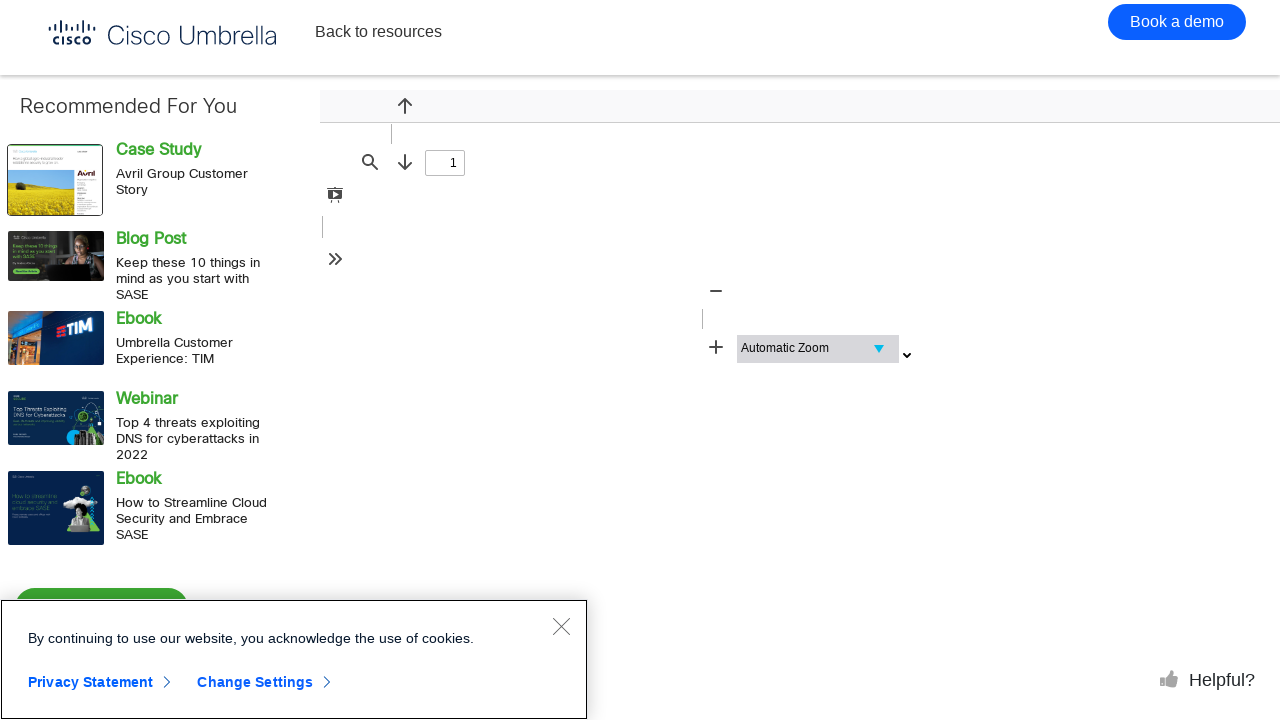

--- FILE ---
content_type: text/css
request_url: https://umbrella.cisco.com/wp-content/themes/umbrella/gutenberg.min.css?ver=2.2.0
body_size: 1266
content:
.site-container p.has-drop-cap:not(:focus)::first-letter{margin:.02em .08em 0 -.08em}.site-container p.has-larger-font-size.has-drop-cap:not(:focus)::first-letter,.site-container p.has-small-font-size.has-drop-cap:not(:focus)::first-letter{margin-right:.01em}.alignfull:not(.has-background) .wp-block-group__inner-container>p:not(.has-background-color){padding-left:30px;padding-right:30px}h1.light,h2.light,h3.light,h4.light,h5.light,h6.light{color:#f5f5f5}.site-container p.has-background{padding:25px 30px}.site-container p.has-background.box-shadow{box-shadow:0 0 20px rgba(0,0,0,.1)}.site-container p.has-background a,.site-container p.has-text-color a{color:inherit}.site-container p.has-background a:focus,.site-container p.has-background a:hover,.site-container p.has-text-color a:focus,.site-container p.has-text-color a:hover{color:inherit;text-decoration:none}.site-container p.has-background.light-text a{color:#fff;text-decoration:underline}.site-container p.has-background.light-text a:focus,.site-container p.has-background.light-text a:hover{text-decoration:none}.wp-block-button.alignleft,.wp-block-cover.alignleft,.wp-block-image .alignleft{margin-right:2em}.wp-block-button.alignright,.wp-block-cover.alignright,.wp-block-image .alignright{margin-left:2em}.wp-block-embed.alignfull,.wp-block-embed.alignwide,.wp-block-image.alignfull,.wp-block-image.alignwide{margin-bottom:30px}.full-width-content .entry-content>.alignfull{margin-left:calc(-100vw / 2 + 100% / 2);margin-right:calc(-100vw / 2 + 100% / 2);max-width:100vw}.full-width-content .entry-content>.wp-block-cover.alignfull{width:100vw}@media only screen and (min-width:761px){.full-width-content .entry-content>.alignwide{margin-left:-30px;margin-right:-30px;max-width:calc(100% + 60px);width:auto}}@media only screen and (min-width:1041px){.full-width-content .entry-content>.alignwide{margin-left:-40px;margin-right:-40px;max-width:calc(100% + 80px)}}@media only screen and (min-width:1370px){.full-width-content .entry-content>.alignwide{margin-left:-115px;margin-right:-115px;max-width:calc(100% + 230px)}}@media only screen and (min-width:1370px){.single-post.full-width-content .entry-content>.alignwide{margin-left:-115px;margin-right:-40px;max-width:calc(100% + 155px)}}.content-sidebar .site-container .alignfull,.sidebar-content .site-container .alignfull{margin:0 0 2em;width:100%}@media only screen and (max-width:600px){.wp-block-button.home-contact{float:left;margin-left:0}}@media only screen and (max-width:760px){.site-container .wp-block-columns{flex-basis:100%;margin-left:0;margin-right:0}}.site-container .wp-block-columns.alignfull{padding:0 30px}.site-container .wp-block-cover .wp-block-cover-text{font-size:2.5rem}@media only screen and (min-width:761px){.site-container .wp-block-cover .wp-block-cover-text{font-size:4rem}}.ab-block-cta .ab-button{font-family:CiscoSans,sans-serif;font-weight:500}.site-container .wp-block-button .wp-block-button__link{border-radius:0;border-width:0;cursor:pointer;font-family:CiscoSans,sans-serif;font-size:1.125rem;font-weight:500;padding:15px 30px;text-align:center;text-decoration:none;white-space:normal;width:auto}.site-container .wp-block-button.is-style-outline .wp-block-button__link{background-color:transparent;color:#333;padding:13px 28px}.site-container .wp-block-button .wp-block-button__link:focus,.site-container .wp-block-button .wp-block-button__link:hover,.site-container .wp-block-button.is-style-outline .wp-block-button__link:focus,.site-container .wp-block-button.is-style-outline .wp-block-button__link:hover{background-color:#0093da;border-color:#0093da;color:#fff}.site-container .wp-block-pullquote,.site-container .wp-block-quote{border-left:3px solid #008a0b;margin:30px;padding-left:30px}.wp-block-pullquote.alignleft{margin:0 2em 1.5em 0}.wp-block-pullquote.alignright{margin:0 0 1.5em 2em}.site-container .wp-block-pullquote p,.site-container .wp-block-quote p{font-family:CiscoSans,sans-serif;font-size:1.3125rem;line-height:1.8;margin-bottom:42px}.site-container .wp-block-pullquote p,.site-container .wp-block-quote.is-style-large p{font-size:2rem}.site-container .wp-block-pullquote.is-style-solid-color p{color:#fff;margin-bottom:42px;text-align:center}.site-container .wp-block-pullquote.is-style-solid-color{background-color:#333}.wp-block-pullquote.is-style-solid-color.alignleft blockquote,.wp-block-pullquote.is-style-solid-color.alignright blockquote{max-width:80%}.site-container .wp-block-pullquote:not(.is-style-solid-color)[style*=border-color]{border:2px solid;border-left:none;border-right:none}.site-container .wp-block-pullquote cite,.site-container .wp-block-quote cite{color:#666;display:block;font-family:CiscoSans,sans-serif;font-size:1rem;margin-top:-25px;text-align:inherit;text-transform:none}.site-container .wp-block-pullquote cite{text-align:center}.site-container .wp-block-pullquote.is-style-solid-color cite{color:#fff;font-style:italic}.site-container .wp-block-pullquote .has-text-color cite,.site-container .wp-block-pullquote .has-text-color p{color:currentColor}.blocks-gallery-caption{width:100%}.blocks-gallery-item figcaption{margin-bottom:0}.site-container .wp-block-categories{margin-left:0;padding-left:0}.site-container .wp-block-categories li{list-style-type:none}.site-container .wp-block-categories.aligncenter{text-align:center}.site-container .wp-block-categories.alignfull{padding:0 30px}.site-container .wp-block-categories .children{padding-left:30px}.site-container .wp-block-latest-posts{margin-left:0;padding-left:0}.site-container .wp-block-latest-posts li{list-style-type:none}.site-container .wp-block-latest-posts.aligncenter{text-align:center}.site-container .wp-block-latest-posts.alignfull{padding:0 30px}.ab-block-post-grid h2 a{text-decoration:none}@media only screen and (min-width:510px){.ab-block-container.alignfull::before{content:" ";display:table}}@media only screen and (min-width:510px){.ab-block-container.alignfull:after{clear:both;content:" ";display:table}}.wp-block-preformatted,.wp-block-verse{font-size:1rem}.wp-block-preformatted{white-space:pre-wrap}hr.wp-block-separator{border:none;border-bottom:1px solid currentColor;color:#eee;margin:1.65em auto}.wp-block-separator:not(.is-style-wide):not(.is-style-dots){max-width:100px}.wp-block-separator.is-style-dots{color:#333}.wp-block-audio audio{display:inline-block;width:100%}.site-container .blocks-gallery-grid,.site-container .wp-block-gallery{padding-left:0}.wp-block-table.is-style-stripes{border-bottom-width:0}.full-width-content .site-container .wp-block-table.alignfull{margin:0;width:100%}@media only screen and (min-width:960px){.full-width-content .site-container>.wp-block-table.alignwide{width:calc(100% + 360px)}.full-width-content .site-container>.wp-block-table.alignfull{margin-left:calc(-100vw / 2 + 100% / 2);margin-right:calc(-100vw / 2 + 100% / 2);width:100vw}}@media only screen and (max-width:599px){.wp-block-media-text.is-stacked-on-mobile figure{margin-bottom:20px}}.drop-shadow{box-shadow:3px 3px 11px 0 rgba(0,0,0,.4)}@media only screen and (min-width:960px){.alignfull .alignwide,.alignwide .alignwide{margin:0 auto;max-width:1062px}}@media only screen and (max-width:781px){.site-container .wp-block-column{flex-basis:100%;margin-left:0;margin-right:0}}

--- FILE ---
content_type: application/javascript; charset=utf-8
request_url: https://cdn.skypack.dev/-/twind@v0.16.17-je93RqjPGfVdZEy8P06H/dist=es2019,mode=imports/optimized/twind/observe.js
body_size: 359
content:
import {tw} from "../twind.js";
export {apply, autoprefix, create, cssomSheet, directive, expandGroups, hash, mode, noprefix, setup, silent, strict, theme, tw, voidSheet, warn} from "../twind.js";
import "/-/style-vendorizer@v2.1.1-tUzSdjk5lqm41ZQmAIJ1/dist=es2019,mode=imports/optimized/style-vendorizer.js";
var ensureMaxSize = (map, max) => {
  if (map.size > max) {
    map.delete(map.keys().next().value);
  }
};
var caches = new WeakMap();
var getCache = (tw3) => {
  let rulesToClassCache = caches.get(tw3);
  if (!rulesToClassCache) {
    rulesToClassCache = new Map();
    caches.set(tw3, rulesToClassCache);
  }
  return rulesToClassCache;
};
var uniq = (value, index, values) => values.indexOf(value) == index;
var createObserver = ({tw: tw$1 = tw} = {}) => {
  if (typeof MutationObserver == "function") {
    const rulesToClassCache = getCache(tw$1);
    const handleMutation = ({target, addedNodes}) => {
      var _a;
      const rules = (_a = target.getAttribute) == null ? void 0 : _a.call(target, "class");
      if (rules) {
        let className = rulesToClassCache.get(rules);
        if (!className) {
          className = tw$1(rules).split(/ +/g).filter(uniq).join(" ");
          rulesToClassCache.set(rules, className);
          rulesToClassCache.set(className, className);
          ensureMaxSize(rulesToClassCache, 3e4);
        }
        if (rules !== className) {
          target.setAttribute("class", className);
        }
      }
      for (let index = addedNodes.length; index--; ) {
        const node = addedNodes[index];
        handleMutations([
          {
            target: node,
            addedNodes: node.children || []
          }
        ]);
      }
    };
    const handleMutations = (mutations) => {
      mutations.forEach(handleMutation);
      mutations = observer.takeRecords();
      if (mutations)
        mutations.forEach(handleMutation);
    };
    const observer = new MutationObserver(handleMutations);
    return {
      observe(target) {
        handleMutations([{target, addedNodes: [target]}]);
        observer.observe(target, {
          attributes: true,
          attributeFilter: ["class"],
          subtree: true,
          childList: true
        });
        return this;
      },
      disconnect() {
        observer.disconnect();
        return this;
      }
    };
  }
  return {
    observe() {
      return this;
    },
    disconnect() {
      return this;
    }
  };
};
function observe(target, config = typeof this == "function" ? void 0 : this) {
  return createObserver(config).observe(target);
}
export {createObserver, observe};
export default null;


--- FILE ---
content_type: image/svg+xml
request_url: https://umbrella.cisco.com/wp-content/themes/umbrella/images/umbrella-logo.svg
body_size: 1049
content:
<svg xmlns="http://www.w3.org/2000/svg" viewBox="0 0 213.2 24.7"><path d="M30.9 18.1c-.1 0-.7-.4-1.6-.4-1.2 0-2.1.9-2.1 2s.8 2 2.1 2c.9 0 1.5-.4 1.6-.4v2c-.2.1-.9.3-1.7.3-2.1 0-4-1.5-4-3.9 0-2.2 1.7-3.9 4-3.9.9 0 1.5.2 1.7.3v2zm-19.7 0c-.1 0-.7-.4-1.6-.4-1.2 0-2.1.9-2.1 2s.8 2 2.1 2c.9 0 1.5-.4 1.6-.4v2c-.2.1-.9.3-1.7.3-2.1 0-4-1.5-4-3.9 0-2.2 1.7-3.9 4-3.9.9 0 1.5.2 1.7.3v2zm29.7 1.6c0 2.1-1.7 3.9-4 3.9s-4-1.7-4-3.9c0-2.1 1.7-3.9 4-3.9 2.3.1 4 1.8 4 3.9m-4-1.9c-1.1 0-2 .9-2 2s.8 2 2 2c1.1 0 2-.9 2-2s-.9-2-2-2m-14-.1s-.8-.2-1.5-.2c-.8 0-1.2.3-1.2.6 0 .5.6.6.9.7l.5.2c1.2.4 1.8 1.2 1.8 2.1 0 1.9-1.7 2.5-3.1 2.5-1 0-1.9-.2-2-.2v-1.7c.2 0 1 .3 1.8.3.9 0 1.4-.3 1.4-.7 0-.4-.4-.6-.8-.7-.1 0-.3-.1-.4-.1-1.1-.3-1.9-1-1.9-2.2 0-1.4 1-2.3 2.8-2.3.9 0 1.8.2 1.8.2l-.1 1.5zM3.5 7.9c0-.5-.5-.9-1-.9s-.9.4-.9.9v2c0 .5.4.9.9.9s.9-.4.9-.9l.1-2zm5.1-2.6c0-.5-.4-.9-.9-.9s-.9.4-.9.9v4.6c0 .5.4.9.9.9s.9-.4.9-.9V5.3zm5.2-3.5c0-.5-.4-.9-.9-.9s-.9.4-.9.9v10c0 .5.4.9.9.9s.9-.4.9-.9v-10zm5.1 3.5c0-.5-.4-.9-.9-.9s-.9.4-.9.9v4.6c0 .5.4.9.9.9s.9-.4.9-.9V5.3zm5.2 2.6c0-.5-.4-.9-.9-.9s-.9.4-.9.9v2c0 .5.4.9.9.9s.9-.4.9-.9v-2zm5.2-2.6c0-.5-.4-.9-.9-.9s-.9.4-.9.9v4.6c0 .5.4.9.9.9s.9-.4.9-.9V5.3zm5.1-3.5c0-.5-.4-.9-.9-.9s-.9.4-.9.9v10c0 .5.4.9.9.9s.9-.4.9-.9v-10zm5.2 3.5c0-.5-.4-.9-.9-.9s-.9.4-.9.9v4.6c0 .5.4.9.9.9s.9-.4.9-.9V5.3zm5.1 2.6c0-.5-.4-.9-.9-.9s-.9.4-.9.9v2c0 .5.4.9.9.9s.9-.4.9-.9v-2zM13.8 16h1.9v7.5h-1.9zM70 17.6h1.3c-.4 3.3-3 6-7 6-4.6 0-7.7-3.4-7.7-8.8 0-5.9 3.4-9.1 7.7-9.1 3.7 0 6.5 2.1 7 5.5H70C69.4 8.5 67.3 7 64.3 7 60.7 7 58 9.8 58 14.9c0 4.8 2.7 7.6 6.4 7.6 3 0 5.2-1.8 5.6-4.9zM73.9 8V6.2h1.5V8h-1.5zm.2 15.3V11h1.3v12.4h-1.3v-.1zm8.2-6c-2.5-.4-4-1.5-4-3.4s1.5-3.3 4.5-3.3c2.6 0 4.5 1.3 4.8 3.4h-1.3c-.2-1.4-1.6-2.4-3.5-2.4-2.2 0-3.1 1-3.1 2.1 0 1.4.8 2 3.4 2.5 3.2.6 4.6 1.6 4.6 3.7 0 2-1.8 3.7-4.9 3.7-2.9 0-4.7-1.5-5-3.6h1.3c.2 1.6 1.5 2.6 3.7 2.6 2.3 0 3.5-1.2 3.5-2.6 0-1.5-1.2-2.2-4-2.7zm18 2.4c-.4 2.3-2.4 4-5.1 4-3.1 0-5.5-2.2-5.5-6.4 0-4.4 2.4-6.6 5.5-6.6 2.6 0 4.6 1.5 5 3.8h-1.4c-.3-1.6-1.7-2.7-3.6-2.7-2.4 0-4.2 1.8-4.2 5.6 0 3.6 1.9 5.3 4.2 5.3 1.9 0 3.4-1.2 3.7-2.9h1.4v-.1zm7.7-9.1c3.3 0 5.7 2.2 5.7 6.5s-2.4 6.5-5.7 6.5c-3.2 0-5.7-2.3-5.7-6.5 0-4.3 2.4-6.5 5.7-6.5zm0 12c2.5 0 4.4-1.9 4.4-5.5 0-3.7-1.8-5.5-4.4-5.5-2.5 0-4.4 1.9-4.4 5.5s1.9 5.5 4.4 5.5zm15.4-4.9V6.2h1.3v11.6c0 2.8 2.2 4.8 5.2 4.8s5.2-2 5.2-4.8V6.2h1.3v11.5c0 3.4-2.5 6-6.5 6-4.1 0-6.5-2.7-6.5-6zm16.4 5.6V11h1.1l.1 1.9c.8-1.6 2.4-2.3 3.8-2.3 1.9 0 3.2.9 3.7 2.4.8-1.7 2.5-2.4 4-2.4 2.5 0 4 1.5 4 4.2v8.5h-1.3v-8.4c0-2.2-1.1-3.2-3-3.2-2 0-3.5 1.8-3.5 4v7.7h-1.3V15c0-2.2-1-3.2-2.9-3.2-2 0-3.5 1.7-3.5 3.9v7.7h-1.2v-.1zm19.9 0V6.2h1.3v7.1c.8-1.5 2.3-2.7 4.4-2.7 3.1 0 5.2 2.1 5.2 6.4 0 4.4-2.3 6.7-5.3 6.7-2 0-3.5-1.1-4.3-2.6l-.2 2.3h-1.1v-.1zm5.4-11.6c-2.1 0-4.2 1.5-4.2 5.4 0 3.6 1.7 5.4 4.2 5.4 2.4 0 4.2-1.8 4.2-5.6-.1-3.6-1.8-5.2-4.2-5.2zm8.1 11.6V11h1l.2 2.4c.7-1.9 1.9-2.7 3.5-2.7.5 0 1 .1 1.3.2V12c-.4-.1-.9-.2-1.4-.2-1.8 0-3.4 1.8-3.4 4.7v6.8h-1.2zm17.8-3.4c-.6 2.3-2.5 3.7-5.1 3.7-3.4 0-5.9-2.3-5.9-6.5s2.4-6.5 5.6-6.5c3.2 0 5.6 2.1 5.6 6.8h-9.9c.1 3.5 2.1 5.1 4.6 5.1 1.9 0 3.3-1 3.8-2.6h1.3zm-9.7-3.5h8.6c-.2-3.2-2-4.7-4.3-4.7-2.2-.1-4.1 1.6-4.3 4.7zm13.9 6.9h-1.3V6.2h1.3v17.1zm4.6 0h-1.3V6.2h1.3v17.1zm3-9.1c.2-2.1 2.1-3.6 4.8-3.6 2.8 0 4.6 1.5 4.6 4.1v8.7h-1l-.2-2c-.8 1.3-2.2 2.4-4.4 2.4-2.4 0-4.1-1.3-4.1-3.5 0-2.1 1.3-3.4 4.8-4l3.7-.6v-1.1c0-1.8-1.3-2.9-3.4-2.9-2 0-3.2 1-3.4 2.5h-1.4zm8.1 4.7v-2.3l-3.3.6c-2.9.5-3.8 1.4-3.8 2.9 0 1.7 1.3 2.5 3.1 2.5 2 0 4-1.5 4-3.7z" fill="#0d274d"/></svg>

--- FILE ---
content_type: application/javascript; charset=utf-8
request_url: https://cdn.skypack.dev/twind@0.16.17/shim
body_size: 0
content:
/*
 * Skypack CDN - twind@0.16.17
 *
 * Learn more:
 *   📙 Package Documentation: https://www.skypack.dev/view/twind
 *   📘 Skypack Documentation: https://www.skypack.dev/docs
 *
 * Pinned URL: (Optimized for Production)
 *   ▶️ Normal: https://cdn.skypack.dev/pin/twind@v0.16.17-je93RqjPGfVdZEy8P06H/mode=imports/optimized/twind/shim.js
 *   ⏩ Minified: https://cdn.skypack.dev/pin/twind@v0.16.17-je93RqjPGfVdZEy8P06H/mode=imports,min/optimized/twind/shim.js
 *
 */

// Browser-Optimized Imports (Don't directly import the URLs below in your application!)
export * from '/-/twind@v0.16.17-je93RqjPGfVdZEy8P06H/dist=es2019,mode=imports/optimized/twind/shim.js';
export {default} from '/-/twind@v0.16.17-je93RqjPGfVdZEy8P06H/dist=es2019,mode=imports/optimized/twind/shim.js';


--- FILE ---
content_type: application/javascript; charset=utf-8
request_url: https://cdn.skypack.dev/-/style-vendorizer@v2.1.1-tUzSdjk5lqm41ZQmAIJ1/dist=es2019,mode=imports/optimized/style-vendorizer.js
body_size: 135
content:
var i = new Map([["align-self", "-ms-grid-row-align"], ["color-adjust", "-webkit-print-color-adjust"], ["column-gap", "grid-column-gap"], ["forced-color-adjust", "-ms-high-contrast-adjust"], ["gap", "grid-gap"], ["grid-template-columns", "-ms-grid-columns"], ["grid-template-rows", "-ms-grid-rows"], ["justify-self", "-ms-grid-column-align"], ["margin-inline-end", "-webkit-margin-end"], ["margin-inline-start", "-webkit-margin-start"], ["mask-border", "-webkit-mask-box-image"], ["mask-border-outset", "-webkit-mask-box-image-outset"], ["mask-border-slice", "-webkit-mask-box-image-slice"], ["mask-border-source", "-webkit-mask-box-image-source"], ["mask-border-repeat", "-webkit-mask-box-image-repeat"], ["mask-border-width", "-webkit-mask-box-image-width"], ["overflow-wrap", "word-wrap"], ["padding-inline-end", "-webkit-padding-end"], ["padding-inline-start", "-webkit-padding-start"], ["row-gap", "grid-row-gap"], ["scroll-margin-bottom", "scroll-snap-margin-bottom"], ["scroll-margin-left", "scroll-snap-margin-left"], ["scroll-margin-right", "scroll-snap-margin-right"], ["scroll-margin-top", "scroll-snap-margin-top"], ["scroll-margin", "scroll-snap-margin"], ["text-combine-upright", "-ms-text-combine-horizontal"]]);
function r(r2) {
  return i.get(r2);
}
function a(i2) {
  var r2 = /^(?:(text-(?:decoration$|e|or|si)|back(?:ground-cl|d|f)|box-d|mask(?:$|-[ispro]|-cl))|(tab-|column(?!-s)|text-align-l)|(ap)|(u|hy))/i.exec(i2);
  return r2 ? r2[1] ? 1 : r2[2] ? 2 : r2[3] ? 3 : 5 : 0;
}
function t(i2, r2) {
  var a2 = /^(?:(pos)|(cli)|(background-i)|((?:max-|min-)?(?:block-s|inl|he|widt))|(dis))/i.exec(i2);
  return a2 ? a2[1] ? /^sti/i.test(r2) ? 1 : 0 : a2[2] ? /^pat/i.test(r2) ? 1 : 0 : a2[3] ? /^image-/i.test(r2) ? 1 : 0 : a2[4] ? r2[3] === "-" ? 2 : 0 : /^(?:inline-)?grid$/i.test(r2) ? 4 : 0 : 0;
}
export {r as cssPropertyAlias, a as cssPropertyPrefixFlags, t as cssValuePrefixFlags};
export default null;


--- FILE ---
content_type: application/javascript; charset=utf-8
request_url: https://cdn.skypack.dev/-/twind@v0.16.17-je93RqjPGfVdZEy8P06H/dist=es2019,mode=imports/optimized/twind/shim.js
body_size: 80
content:
import {createObserver} from "./observe.js";
import {setup as setup$1} from "../twind.js";
export {apply, autoprefix, create, cssomSheet, directive, expandGroups, hash, mode, noprefix, silent, strict, theme, tw, voidSheet, warn} from "../twind.js";
import "/-/style-vendorizer@v2.1.1-tUzSdjk5lqm41ZQmAIJ1/dist=es2019,mode=imports/optimized/style-vendorizer.js";
if (typeof document !== "undefined" && typeof addEventListener == "function") {
  onload = () => {
    const script = document.querySelector('script[type="twind-config"]');
    setup(script ? JSON.parse(script.innerHTML) : {});
  };
  if (document.readyState === "loading") {
    addEventListener("DOMContentLoaded", onload);
  } else {
    timeoutRef = setTimeout(onload);
  }
}
var onload;
var timeoutRef;
var observer = createObserver();
var disconnect = () => {
  if (onload) {
    removeEventListener("DOMContentLoaded", onload);
    clearTimeout(timeoutRef);
  }
  observer.disconnect();
};
var setup = ({
  target = document.documentElement,
  ...config
} = {}) => {
  if (Object.keys(config).length) {
    setup$1(config);
  }
  disconnect();
  observer.observe(target);
  target.hidden = false;
};
export {disconnect, setup};
export default null;


--- FILE ---
content_type: application/javascript; charset=utf-8
request_url: https://cdn.skypack.dev/-/twind@v0.16.17-je93RqjPGfVdZEy8P06H/dist=es2019,mode=imports/optimized/twind.js
body_size: 17370
content:
import {cssPropertyAlias, cssPropertyPrefixFlags, cssValuePrefixFlags} from "/-/style-vendorizer@v2.1.1-tUzSdjk5lqm41ZQmAIJ1/dist=es2019,mode=imports/optimized/style-vendorizer.js";
var includes = (value, search) => !!~value.indexOf(search);
var join = (parts, separator = "-") => parts.join(separator);
var joinTruthy = (parts, separator) => join(parts.filter(Boolean), separator);
var tail = (array, startIndex = 1) => array.slice(startIndex);
var identity = (value) => value;
var noop = () => {
};
var capitalize = (value) => value[0].toUpperCase() + tail(value);
var hyphenate = (value) => value.replace(/[A-Z]/g, "-$&").toLowerCase();
var evalThunk = (value, context) => {
  while (typeof value == "function") {
    value = value(context);
  }
  return value;
};
var ensureMaxSize = (map, max) => {
  if (map.size > max) {
    map.delete(map.keys().next().value);
  }
};
var isCSSProperty = (key, value) => !includes("@:&", key[0]) && (includes("rg", (typeof value)[5]) || Array.isArray(value));
var merge = (target, source, context) => source ? Object.keys(source).reduce((target2, key) => {
  const value = evalThunk(source[key], context);
  if (isCSSProperty(key, value)) {
    target2[hyphenate(key)] = value;
  } else {
    target2[key] = key[0] == "@" && includes("figa", key[1]) ? (target2[key] || []).concat(value) : merge(target2[key] || {}, value, context);
  }
  return target2;
}, target) : target;
var escape = typeof CSS !== "undefined" && CSS.escape || ((className) => className.replace(/[!"'`*+.,;:\\/<=>?@#$%&^|~()[\]{}]/g, "\\$&").replace(/^\d/, "\\3$& "));
var buildMediaQuery = (screen) => {
  if (!Array.isArray(screen)) {
    screen = [screen];
  }
  return "@media " + join(screen.map((screen2) => {
    if (typeof screen2 == "string") {
      screen2 = {min: screen2};
    }
    return screen2.raw || join(Object.keys(screen2).map((feature) => `(${feature}-width:${screen2[feature]})`), " and ");
  }), ",");
};
var cyrb32 = (value) => {
  for (var h = 9, index = value.length; index--; ) {
    h = Math.imul(h ^ value.charCodeAt(index), 1597334677);
  }
  return "tw-" + ((h ^ h >>> 9) >>> 0).toString(36);
};
var sortedInsertionIndex = (array, element) => {
  for (var low = 0, high = array.length; low < high; ) {
    const pivot = high + low >> 1;
    if (array[pivot] <= element) {
      low = pivot + 1;
    } else {
      high = pivot;
    }
  }
  return high;
};
var groupings;
var rules;
var startGrouping = (value = "") => {
  groupings.push(value);
  return "";
};
var endGrouping = (isWhitespace) => {
  groupings.length = Math.max(groupings.lastIndexOf("") + ~~isWhitespace, 0);
};
var onlyPrefixes = (s) => s && !includes("!:", s[0]);
var onlyVariants = (s) => s[0] == ":";
var addRule = (directive2, negate) => {
  rules.push({
    v: groupings.filter(onlyVariants),
    d: directive2,
    n: negate,
    i: includes(groupings, "!"),
    $: ""
  });
};
var saveRule = (buffer) => {
  const negate = buffer[0] == "-";
  if (negate) {
    buffer = tail(buffer);
  }
  const prefix = join(groupings.filter(onlyPrefixes));
  addRule(buffer == "&" ? prefix : (prefix && prefix + "-") + buffer, negate);
  return "";
};
var parseString = (token, isVariant) => {
  let buffer = "";
  for (let char, dynamic = false, position2 = 0; char = token[position2++]; ) {
    if (dynamic || char == "[") {
      buffer += char;
      dynamic = char != "]";
      continue;
    }
    switch (char) {
      case ":":
        buffer = buffer && startGrouping(":" + (token[position2] == char ? token[position2++] : "") + buffer);
        break;
      case "(":
        buffer = buffer && startGrouping(buffer);
        startGrouping();
        break;
      case "!":
        startGrouping(char);
        break;
      case ")":
      case " ":
      case "	":
      case "\n":
      case "\r":
        buffer = buffer && saveRule(buffer);
        endGrouping(char !== ")");
        break;
      default:
        buffer += char;
    }
  }
  if (buffer) {
    if (isVariant) {
      startGrouping(":" + buffer);
    } else if (buffer.slice(-1) == "-") {
      startGrouping(buffer.slice(0, -1));
    } else {
      saveRule(buffer);
    }
  }
};
var parseGroupedToken = (token) => {
  startGrouping();
  parseToken(token);
  endGrouping();
};
var parseGroup = (key, token) => {
  if (token) {
    startGrouping();
    const isVariant = includes("tbu", (typeof token)[1]);
    parseString(key, isVariant);
    if (isVariant) {
      parseGroupedToken(token);
    }
    endGrouping();
  }
};
var parseToken = (token) => {
  switch (typeof token) {
    case "string":
      parseString(token);
      break;
    case "function":
      addRule(token);
      break;
    case "object":
      if (Array.isArray(token)) {
        token.forEach(parseGroupedToken);
      } else if (token) {
        Object.keys(token).forEach((key) => {
          parseGroup(key, token[key]);
        });
      }
  }
};
var staticsCaches = new WeakMap();
var buildStatics = (strings) => {
  let statics = staticsCaches.get(strings);
  if (!statics) {
    let slowModeIndex = NaN;
    let buffer = "";
    statics = strings.map((token, index) => {
      if (slowModeIndex !== slowModeIndex && (token.slice(-1) == "[" || includes(":-(", (strings[index + 1] || "")[0]))) {
        slowModeIndex = index;
      }
      if (index >= slowModeIndex) {
        return (interpolation) => {
          if (index == slowModeIndex) {
            buffer = "";
          }
          buffer += token;
          if (includes("rg", (typeof interpolation)[5])) {
            buffer += interpolation;
          } else if (interpolation) {
            parseString(buffer);
            buffer = "";
            parseToken(interpolation);
          }
          if (index == strings.length - 1) {
            parseString(buffer);
          }
        };
      }
      const staticRules = rules = [];
      parseString(token);
      const activeGroupings = [...groupings];
      rules = [];
      return (interpolation) => {
        rules.push(...staticRules);
        groupings = [...activeGroupings];
        if (interpolation) {
          parseToken(interpolation);
        }
      };
    });
    staticsCaches.set(strings, statics);
  }
  return statics;
};
var parse = (tokens) => {
  groupings = [];
  rules = [];
  if (Array.isArray(tokens[0]) && Array.isArray(tokens[0].raw)) {
    buildStatics(tokens[0]).forEach((apply2, index) => apply2(tokens[index + 1]));
  } else {
    parseToken(tokens);
  }
  return rules;
};
var isFunctionFree;
var detectFunction = (key, value) => {
  if (typeof value == "function") {
    isFunctionFree = false;
  }
  return value;
};
var stringify = (data) => {
  isFunctionFree = true;
  const key = JSON.stringify(data, detectFunction);
  return isFunctionFree && key;
};
var cacheByFactory = new WeakMap();
var directive = (factory, data) => {
  const key = stringify(data);
  let directive2;
  if (key) {
    var cache = cacheByFactory.get(factory);
    if (!cache) {
      cacheByFactory.set(factory, cache = new Map());
    }
    directive2 = cache.get(key);
  }
  if (!directive2) {
    directive2 = Object.defineProperty((params, context) => {
      context = Array.isArray(params) ? context : params;
      return evalThunk(factory(data, context), context);
    }, "toJSON", {
      value: () => key || data
    });
    if (cache) {
      cache.set(key, directive2);
      ensureMaxSize(cache, 1e4);
    }
  }
  return directive2;
};
var applyFactory = (tokens, {css}) => css(parse(tokens));
var apply = (...tokens) => directive(applyFactory, tokens);
var positions = (resolve) => (value, position2, prefix, suffix) => {
  if (value) {
    const properties = position2 && resolve(position2);
    if (properties && properties.length > 0) {
      return properties.reduce((declarations, property2) => {
        declarations[joinTruthy([prefix, property2, suffix])] = value;
        return declarations;
      }, {});
    }
  }
};
var corners = /* @__PURE__ */ positions((key) => ({
  t: ["top-left", "top-right"],
  r: ["top-right", "bottom-right"],
  b: ["bottom-left", "bottom-right"],
  l: ["bottom-left", "top-left"],
  tl: ["top-left"],
  tr: ["top-right"],
  bl: ["bottom-left"],
  br: ["bottom-right"]
})[key]);
var expandEdges = (key) => {
  const parts = ({x: "lr", y: "tb"}[key] || key || "").split("").sort();
  for (let index = parts.length; index--; ) {
    if (!(parts[index] = {
      t: "top",
      r: "right",
      b: "bottom",
      l: "left"
    }[parts[index]]))
      return;
  }
  if (parts.length)
    return parts;
};
var edges = /* @__PURE__ */ positions(expandEdges);
var stringifyVariant = (selector, variant) => selector + (variant[1] == ":" ? tail(variant, 2) + ":" : tail(variant)) + ":";
var stringifyRule = (rule, directive2 = rule.d) => typeof directive2 == "function" ? "" : rule.v.reduce(stringifyVariant, "") + (rule.i ? "!" : "") + (rule.n ? "-" : "") + directive2;
var _;
var __;
var $;
var toColumnsOrRows = (x) => x == "cols" ? "columns" : "rows";
var property = (property2) => (params, context, id) => ({
  [property2]: id + ((_ = join(params)) && "-" + _)
});
var propertyValue = (property2, separator) => (params, context, id) => (_ = join(params, separator)) && {
  [property2 || id]: _
};
var themeProperty = (section) => (params, {theme: theme2}, id) => (_ = theme2(section || id, params)) && {
  [section || id]: _
};
var themePropertyFallback = (section, separator) => (params, {theme: theme2}, id) => (_ = theme2(section || id, params, join(params, separator))) && {
  [section || id]: _
};
var alias = (handler, name) => (params, context) => handler(params, context, name);
var display = property("display");
var position = property("position");
var textTransform = property("textTransform");
var textDecoration = property("textDecoration");
var fontStyle = property("fontStyle");
var fontVariantNumeric = (key) => (params, context, id) => ({
  ["--tw-" + key]: id,
  fontVariantNumeric: "var(--tw-ordinal,/*!*/ /*!*/) var(--tw-slashed-zero,/*!*/ /*!*/) var(--tw-numeric-figure,/*!*/ /*!*/) var(--tw-numeric-spacing,/*!*/ /*!*/) var(--tw-numeric-fraction,/*!*/ /*!*/)"
});
var inset = (params, {theme: theme2}, id) => (_ = theme2("inset", params)) && {[id]: _};
var opacityProperty = (params, theme2, id, section = id) => (_ = theme2(section + "Opacity", tail(params))) && {
  [`--tw-${id}-opacity`]: _
};
var parseColorComponent = (chars, factor) => Math.round(parseInt(chars, 16) * factor);
var asRGBA = (color, opacityProperty2, opacityDefault) => {
  if (color && color[0] == "#" && (_ = (color.length - 1) / 3) && ($ = [17, 1, 0.062272][_ - 1])) {
    return `rgba(${parseColorComponent(color.substr(1, _), $)},${parseColorComponent(color.substr(1 + _, _), $)},${parseColorComponent(color.substr(1 + 2 * _, _), $)},${opacityProperty2 ? `var(--tw-${opacityProperty2}${opacityDefault ? "," + opacityDefault : ""})` : opacityDefault || 1})`;
  }
  return color;
};
var withOpacityFallback = (property2, kind, color) => color && typeof color == "string" ? (_ = asRGBA(color, kind + "-opacity")) && _ !== color ? {
  [`--tw-${kind}-opacity`]: "1",
  [property2]: [color, _]
} : {[property2]: color} : void 0;
var transparentTo = (color) => ($ = asRGBA(color, "", "0")) == _ ? "transparent" : $;
var reversableEdge = (params, {theme: theme2}, id, section, prefix, suffix) => (_ = {x: ["right", "left"], y: ["bottom", "top"]}[params[0]]) && ($ = `--tw-${id}-${params[0]}-reverse`) ? params[1] == "reverse" ? {
  [$]: "1"
} : {
  [$]: "0",
  [joinTruthy([prefix, _[0], suffix])]: (__ = theme2(section, tail(params))) && `calc(${__} * var(${$}))`,
  [joinTruthy([prefix, _[1], suffix])]: __ && [__, `calc(${__} * calc(1 - var(${$})))`]
} : void 0;
var placeHelper = (property2, params) => params[0] && {
  [property2]: (includes("wun", (params[0] || "")[3]) ? "space-" : "") + params[0]
};
var contentPluginFor = (property2) => (params) => includes(["start", "end"], params[0]) ? {[property2]: "flex-" + params[0]} : placeHelper(property2, params);
var gridPlugin = (kind) => (params, {theme: theme2}) => {
  if (_ = theme2("grid" + capitalize(kind), params, "")) {
    return {["grid-" + kind]: _};
  }
  switch (params[0]) {
    case "span":
      return params[1] && {
        ["grid-" + kind]: `span ${params[1]} / span ${params[1]}`
      };
    case "start":
    case "end":
      return (_ = theme2("grid" + capitalize(kind) + capitalize(params[0]), tail(params), join(tail(params)))) && {
        [`grid-${kind}-${params[0]}`]: _
      };
  }
};
var border = (params, {theme: theme2}, id) => {
  switch (params[0]) {
    case "solid":
    case "dashed":
    case "dotted":
    case "double":
    case "none":
      return propertyValue("borderStyle")(params);
    case "collapse":
    case "separate":
      return propertyValue("borderCollapse")(params);
    case "opacity":
      return opacityProperty(params, theme2, id);
  }
  return (_ = theme2(id + "Width", params, "")) ? {borderWidth: _} : withOpacityFallback("borderColor", id, theme2(id + "Color", params));
};
var transform = (gpu) => (gpu ? "translate3d(var(--tw-translate-x,0),var(--tw-translate-y,0),0)" : "translateX(var(--tw-translate-x,0)) translateY(var(--tw-translate-y,0))") + " rotate(var(--tw-rotate,0)) skewX(var(--tw-skew-x,0)) skewY(var(--tw-skew-y,0)) scaleX(var(--tw-scale-x,1)) scaleY(var(--tw-scale-y,1))";
var transformXYFunction = (params, context, id) => params[0] && (_ = context.theme(id, params[1] || params[0])) && {
  [`--tw-${id}-x`]: params[0] !== "y" && _,
  [`--tw-${id}-y`]: params[0] !== "x" && _,
  transform: [`${id}${params[1] ? params[0].toUpperCase() : ""}(${_})`, transform()]
};
var edgesPluginFor = (key) => (params, context, id) => id[1] ? edges(context.theme(key, params), id[1], key) : themeProperty(key)(params, context, id);
var padding = edgesPluginFor("padding");
var margin = edgesPluginFor("margin");
var minMax = (params, {theme: theme2}, id) => (_ = {w: "width", h: "height"}[params[0]]) && {
  [_ = `${id}${capitalize(_)}`]: theme2(_, tail(params))
};
var filter = (params, {theme: theme2}, id) => {
  const parts = id.split("-");
  const prefix = parts[0] == "backdrop" ? parts[0] + "-" : "";
  if (!prefix) {
    params.unshift(...parts);
  }
  if (params[0] == "filter") {
    const filters = [
      "blur",
      "brightness",
      "contrast",
      "grayscale",
      "hue-rotate",
      "invert",
      prefix && "opacity",
      "saturate",
      "sepia",
      !prefix && "drop-shadow"
    ].filter(Boolean);
    return params[1] == "none" ? {[prefix + "filter"]: "none"} : filters.reduce((css, key) => {
      css["--tw-" + prefix + key] = "var(--tw-empty,/*!*/ /*!*/)";
      return css;
    }, {
      [prefix + "filter"]: filters.map((key) => `var(--tw-${prefix}${key})`).join(" ")
    });
  }
  $ = params.shift();
  if (includes(["hue", "drop"], $))
    $ += capitalize(params.shift());
  return (_ = theme2(prefix ? "backdrop" + capitalize($) : $, params)) && {
    ["--tw-" + prefix + $]: (Array.isArray(_) ? _ : [_]).map((_4) => `${hyphenate($)}(${_4})`).join(" ")
  };
};
var corePlugins = {
  group: (params, {tag}, id) => tag(join([id, ...params])),
  hidden: alias(display, "none"),
  inline: display,
  block: display,
  contents: display,
  flow: display,
  table: (params, context, id) => includes(["auto", "fixed"], params[0]) ? {tableLayout: params[0]} : display(params, context, id),
  flex(params, context, id) {
    switch (params[0]) {
      case "row":
      case "col":
        return {
          flexDirection: join(params[0] == "col" ? ["column", ...tail(params)] : params)
        };
      case "nowrap":
      case "wrap":
        return {flexWrap: join(params)};
      case "grow":
      case "shrink":
        _ = context.theme("flex" + capitalize(params[0]), tail(params), params[1] || 1);
        return _ != null && {
          ["flex-" + params[0]]: "" + _
        };
    }
    return (_ = context.theme("flex", params, "")) ? {flex: _} : display(params, context, id);
  },
  grid(params, context, id) {
    switch (params[0]) {
      case "cols":
      case "rows":
        return (_ = context.theme("gridTemplate" + capitalize(toColumnsOrRows(params[0])), tail(params), params.length == 2 && Number(params[1]) ? `repeat(${params[1]},minmax(0,1fr))` : join(tail(params)))) && {
          ["gridTemplate-" + toColumnsOrRows(params[0])]: _
        };
      case "flow":
        return params.length > 1 && {
          gridAutoFlow: join(params[1] == "col" ? ["column", ...tail(params, 2)] : tail(params), " ")
        };
    }
    return display(params, context, id);
  },
  auto: (params, {theme: theme2}) => includes(["cols", "rows"], params[0]) && (_ = theme2("gridAuto" + capitalize(toColumnsOrRows(params[0])), tail(params), join(tail(params)))) && {
    ["gridAuto-" + toColumnsOrRows(params[0])]: _
  },
  static: position,
  fixed: position,
  absolute: position,
  relative: position,
  sticky: position,
  visible: {visibility: "visible"},
  invisible: {visibility: "hidden"},
  antialiased: {
    WebkitFontSmoothing: "antialiased",
    MozOsxFontSmoothing: "grayscale"
  },
  "subpixel-antialiased": {
    WebkitFontSmoothing: "auto",
    MozOsxFontSmoothing: "auto"
  },
  truncate: {
    overflow: "hidden",
    whiteSpace: "nowrap",
    textOverflow: "ellipsis"
  },
  "sr-only": {
    position: "absolute",
    width: "1px",
    height: "1px",
    padding: "0",
    margin: "-1px",
    overflow: "hidden",
    whiteSpace: "nowrap",
    clip: "rect(0,0,0,0)",
    borderWidth: "0"
  },
  "not-sr-only": {
    position: "static",
    width: "auto",
    height: "auto",
    padding: "0",
    margin: "0",
    overflow: "visible",
    whiteSpace: "normal",
    clip: "auto"
  },
  resize: (params) => ({
    resize: {x: "horizontal", y: "vertical"}[params[0]] || params[0] || "both"
  }),
  box: (params) => params[0] && {boxSizing: params[0] + "-box"},
  appearance: propertyValue(),
  cursor: themePropertyFallback(),
  float: propertyValue(),
  clear: propertyValue(),
  decoration: propertyValue("boxDecorationBreak"),
  isolate: {isolation: "isolate"},
  isolation: propertyValue(),
  "mix-blend": propertyValue("mixBlendMode"),
  top: inset,
  right: inset,
  bottom: inset,
  left: inset,
  inset: (params, {theme: theme2}) => (_ = expandEdges(params[0])) ? edges(theme2("inset", tail(params)), params[0]) : (_ = theme2("inset", params)) && {
    top: _,
    right: _,
    bottom: _,
    left: _
  },
  underline: textDecoration,
  "line-through": textDecoration,
  "no-underline": alias(textDecoration, "none"),
  "text-underline": alias(textDecoration, "underline"),
  "text-no-underline": alias(textDecoration, "none"),
  "text-line-through": alias(textDecoration, "line-through"),
  uppercase: textTransform,
  lowercase: textTransform,
  capitalize: textTransform,
  "normal-case": alias(textTransform, "none"),
  "text-normal-case": alias(textTransform, "none"),
  italic: fontStyle,
  "not-italic": alias(fontStyle, "normal"),
  "font-italic": alias(fontStyle, "italic"),
  "font-not-italic": alias(fontStyle, "normal"),
  font: (params, context, id) => (_ = context.theme("fontFamily", params, "")) ? {fontFamily: _} : themeProperty("fontWeight")(params, context, id),
  items: (params) => params[0] && {
    alignItems: includes(["start", "end"], params[0]) ? "flex-" + params[0] : join(params)
  },
  "justify-self": propertyValue(),
  "justify-items": propertyValue(),
  justify: contentPluginFor("justifyContent"),
  content: contentPluginFor("alignContent"),
  self: contentPluginFor("alignSelf"),
  place: (params) => params[0] && placeHelper("place-" + params[0], tail(params)),
  overscroll: (params) => params[0] && {
    ["overscrollBehavior" + (params[1] ? "-" + params[0] : "")]: params[1] || params[0]
  },
  col: gridPlugin("column"),
  row: gridPlugin("row"),
  duration: themeProperty("transitionDuration"),
  delay: themeProperty("transitionDelay"),
  tracking: themeProperty("letterSpacing"),
  leading: themeProperty("lineHeight"),
  z: themeProperty("zIndex"),
  opacity: themeProperty(),
  ease: themeProperty("transitionTimingFunction"),
  p: padding,
  py: padding,
  px: padding,
  pt: padding,
  pr: padding,
  pb: padding,
  pl: padding,
  m: margin,
  my: margin,
  mx: margin,
  mt: margin,
  mr: margin,
  mb: margin,
  ml: margin,
  w: themeProperty("width"),
  h: themeProperty("height"),
  min: minMax,
  max: minMax,
  fill: themeProperty(),
  order: themeProperty(),
  origin: themePropertyFallback("transformOrigin", " "),
  select: propertyValue("userSelect"),
  "pointer-events": propertyValue(),
  align: propertyValue("verticalAlign"),
  whitespace: propertyValue("whiteSpace"),
  "normal-nums": {fontVariantNumeric: "normal"},
  ordinal: fontVariantNumeric("ordinal"),
  "slashed-zero": fontVariantNumeric("slashed-zero"),
  "lining-nums": fontVariantNumeric("numeric-figure"),
  "oldstyle-nums": fontVariantNumeric("numeric-figure"),
  "proportional-nums": fontVariantNumeric("numeric-spacing"),
  "tabular-nums": fontVariantNumeric("numeric-spacing"),
  "diagonal-fractions": fontVariantNumeric("numeric-fraction"),
  "stacked-fractions": fontVariantNumeric("numeric-fraction"),
  overflow: (params, context, id) => includes(["ellipsis", "clip"], params[0]) ? propertyValue("textOverflow")(params) : params[1] ? {["overflow-" + params[0]]: params[1]} : propertyValue()(params, context, id),
  transform: (params) => params[0] == "none" ? {transform: "none"} : {
    "--tw-translate-x": "0",
    "--tw-translate-y": "0",
    "--tw-rotate": "0",
    "--tw-skew-x": "0",
    "--tw-skew-y": "0",
    "--tw-scale-x": "1",
    "--tw-scale-y": "1",
    transform: transform(params[0] == "gpu")
  },
  rotate: (params, {theme: theme2}) => (_ = theme2("rotate", params)) && {
    "--tw-rotate": _,
    transform: [`rotate(${_})`, transform()]
  },
  scale: transformXYFunction,
  translate: transformXYFunction,
  skew: transformXYFunction,
  gap: (params, context, id) => (_ = {x: "column", y: "row"}[params[0]]) ? {[_ + "Gap"]: context.theme("gap", tail(params))} : themeProperty("gap")(params, context, id),
  stroke: (params, context, id) => (_ = context.theme("stroke", params, "")) ? {stroke: _} : themeProperty("strokeWidth")(params, context, id),
  outline: (params, {theme: theme2}) => (_ = theme2("outline", params)) && {
    outline: _[0],
    outlineOffset: _[1]
  },
  "break-normal": {
    wordBreak: "normal",
    overflowWrap: "normal"
  },
  "break-words": {overflowWrap: "break-word"},
  "break-all": {wordBreak: "break-all"},
  text(params, {theme: theme2}, id) {
    switch (params[0]) {
      case "left":
      case "center":
      case "right":
      case "justify":
        return {textAlign: params[0]};
      case "uppercase":
      case "lowercase":
      case "capitalize":
        return textTransform([], _, params[0]);
      case "opacity":
        return opacityProperty(params, theme2, id);
    }
    const fontSize = theme2("fontSize", params, "");
    if (fontSize) {
      return typeof fontSize == "string" ? {fontSize} : {
        fontSize: fontSize[0],
        ...typeof fontSize[1] == "string" ? {lineHeight: fontSize[1]} : fontSize[1]
      };
    }
    return withOpacityFallback("color", "text", theme2("textColor", params));
  },
  bg(params, {theme: theme2}, id) {
    switch (params[0]) {
      case "fixed":
      case "local":
      case "scroll":
        return propertyValue("backgroundAttachment", ",")(params);
      case "bottom":
      case "center":
      case "left":
      case "right":
      case "top":
        return propertyValue("backgroundPosition", " ")(params);
      case "no":
        return params[1] == "repeat" && propertyValue("backgroundRepeat")(params);
      case "repeat":
        return includes("xy", params[1]) ? propertyValue("backgroundRepeat")(params) : {backgroundRepeat: params[1] || params[0]};
      case "opacity":
        return opacityProperty(params, theme2, id, "background");
      case "clip":
      case "origin":
        return params[1] && {
          ["background-" + params[0]]: params[1] + (params[1] == "text" ? "" : "-box")
        };
      case "blend":
        return propertyValue("background-blend-mode")(tail(params));
      case "gradient":
        if (params[1] == "to" && (_ = expandEdges(params[2]))) {
          return {
            backgroundImage: `linear-gradient(to ${join(_, " ")},var(--tw-gradient-stops))`
          };
        }
    }
    return (_ = theme2("backgroundPosition", params, "")) ? {backgroundPosition: _} : (_ = theme2("backgroundSize", params, "")) ? {backgroundSize: _} : (_ = theme2("backgroundImage", params, "")) ? {backgroundImage: _} : withOpacityFallback("backgroundColor", "bg", theme2("backgroundColor", params));
  },
  from: (params, {theme: theme2}) => (_ = theme2("gradientColorStops", params)) && {
    "--tw-gradient-from": _,
    "--tw-gradient-stops": `var(--tw-gradient-from),var(--tw-gradient-to,${transparentTo(_)})`
  },
  via: (params, {theme: theme2}) => (_ = theme2("gradientColorStops", params)) && {
    "--tw-gradient-stops": `var(--tw-gradient-from),${_},var(--tw-gradient-to,${transparentTo(_)})`
  },
  to: (params, {theme: theme2}) => (_ = theme2("gradientColorStops", params)) && {
    "--tw-gradient-to": _
  },
  border: (params, context, id) => expandEdges(params[0]) ? edges(context.theme("borderWidth", tail(params)), params[0], "border", "width") : border(params, context, id),
  divide: (params, context, id) => (_ = reversableEdge(params, context, id, "divideWidth", "border", "width") || border(params, context, id)) && {
    "&>:not([hidden])~:not([hidden])": _
  },
  space: (params, context, id) => (_ = reversableEdge(params, context, id, "space", "margin")) && {
    "&>:not([hidden])~:not([hidden])": _
  },
  placeholder: (params, {theme: theme2}, id) => (_ = params[0] == "opacity" ? opacityProperty(params, theme2, id) : withOpacityFallback("color", "placeholder", theme2("placeholderColor", params))) && {
    "&::placeholder": _
  },
  shadow: (params, {theme: theme2}) => (_ = theme2("boxShadow", params)) && {
    ":global": {
      "*": {
        "--tw-shadow": "0 0 transparent"
      }
    },
    "--tw-shadow": _ == "none" ? "0 0 transparent" : _,
    boxShadow: [
      _,
      `var(--tw-ring-offset-shadow,0 0 transparent),var(--tw-ring-shadow,0 0 transparent),var(--tw-shadow)`
    ]
  },
  animate: (params, {theme: theme2, tag}) => {
    if ($ = theme2("animation", params)) {
      const parts = $.split(" ");
      if ((_ = theme2("keyframes", parts[0], __ = {})) !== __) {
        return ($ = tag(parts[0])) && {
          animation: $ + " " + join(tail(parts), " "),
          ["@keyframes " + $]: _
        };
      }
      return {animation: $};
    }
  },
  ring(params, {theme: theme2}, id) {
    switch (params[0]) {
      case "inset":
        return {"--tw-ring-inset": "inset"};
      case "opacity":
        return opacityProperty(params, theme2, id);
      case "offset":
        return (_ = theme2("ringOffsetWidth", tail(params), "")) ? {
          "--tw-ring-offset-width": _
        } : {
          "--tw-ring-offset-color": theme2("ringOffsetColor", tail(params))
        };
    }
    return (_ = theme2("ringWidth", params, "")) ? {
      "--tw-ring-offset-shadow": `var(--tw-ring-inset) 0 0 0 var(--tw-ring-offset-width) var(--tw-ring-offset-color)`,
      "--tw-ring-shadow": `var(--tw-ring-inset) 0 0 0 calc(${_} + var(--tw-ring-offset-width)) var(--tw-ring-color)`,
      boxShadow: `var(--tw-ring-offset-shadow),var(--tw-ring-shadow),var(--tw-shadow,0 0 transparent)`,
      ":global": {
        "*": {
          "--tw-ring-inset": "var(--tw-empty,/*!*/ /*!*/)",
          "--tw-ring-offset-width": theme2("ringOffsetWidth", "", "0px"),
          "--tw-ring-offset-color": theme2("ringOffsetColor", "", "#fff"),
          "--tw-ring-color": asRGBA(theme2("ringColor", "", "#93c5fd"), "ring-opacity", theme2("ringOpacity", "", "0.5")),
          "--tw-ring-offset-shadow": "0 0 transparent",
          "--tw-ring-shadow": "0 0 transparent"
        }
      }
    } : {
      "--tw-ring-opacity": "1",
      "--tw-ring-color": asRGBA(theme2("ringColor", params), "ring-opacity")
    };
  },
  object: (params, context, id) => includes(["contain", "cover", "fill", "none", "scale-down"], join(params)) ? {objectFit: join(params)} : themePropertyFallback("objectPosition", " ")(params, context, id),
  list: (params, context, id) => join(params) == "item" ? display(params, context, id) : includes(["inside", "outside"], join(params)) ? {listStylePosition: params[0]} : themePropertyFallback("listStyleType")(params, context, id),
  rounded: (params, context, id) => corners(context.theme("borderRadius", tail(params), ""), params[0], "border", "radius") || themeProperty("borderRadius")(params, context, id),
  "transition-none": {transitionProperty: "none"},
  transition: (params, {theme: theme2}) => ({
    transitionProperty: theme2("transitionProperty", params),
    transitionTimingFunction: theme2("transitionTimingFunction", ""),
    transitionDuration: theme2("transitionDuration", "")
  }),
  container: (params, {theme: theme2}) => {
    const {screens = theme2("screens"), center, padding: padding2} = theme2("container");
    const paddingFor = (screen) => (_ = padding2 && (typeof padding2 == "string" ? padding2 : padding2[screen] || padding2.DEFAULT)) ? {
      paddingRight: _,
      paddingLeft: _
    } : {};
    return Object.keys(screens).reduce((rules2, screen) => {
      if (($ = screens[screen]) && typeof $ == "string") {
        rules2[buildMediaQuery($)] = {
          "&": {
            "max-width": $,
            ...paddingFor(screen)
          }
        };
      }
      return rules2;
    }, {
      width: "100%",
      ...center ? {marginRight: "auto", marginLeft: "auto"} : {},
      ...paddingFor("xs")
    });
  },
  filter,
  blur: filter,
  brightness: filter,
  contrast: filter,
  grayscale: filter,
  "hue-rotate": filter,
  invert: filter,
  saturate: filter,
  sepia: filter,
  "drop-shadow": filter,
  backdrop: filter
};
var createPreflight = (theme2) => ({
  ":root": {tabSize: 4},
  "body,blockquote,dl,dd,h1,h2,h3,h4,h5,h6,hr,figure,p,pre,fieldset,ol,ul": {margin: "0"},
  button: {backgroundColor: "transparent", backgroundImage: "none"},
  'button,[type="button"],[type="reset"],[type="submit"]': {WebkitAppearance: "button"},
  "button:focus": {outline: ["1px dotted", "5px auto -webkit-focus-ring-color"]},
  "fieldset,ol,ul,legend": {padding: "0"},
  "ol,ul": {listStyle: "none"},
  html: {
    lineHeight: "1.5",
    WebkitTextSizeAdjust: "100%",
    fontFamily: theme2("fontFamily.sans", "ui-sans-serif,system-ui,sans-serif")
  },
  body: {fontFamily: "inherit", lineHeight: "inherit"},
  "*,::before,::after": {
    boxSizing: "border-box",
    border: `0 solid ${theme2("borderColor.DEFAULT", "currentColor")}`
  },
  hr: {height: "0", color: "inherit", borderTopWidth: "1px"},
  img: {borderStyle: "solid"},
  textarea: {resize: "vertical"},
  "input::placeholder,textarea::placeholder": {
    opacity: "1",
    color: theme2("placeholderColor.DEFAULT", theme2("colors.gray.400", "#a1a1aa"))
  },
  'button,[role="button"]': {cursor: "pointer"},
  table: {textIndent: "0", borderColor: "inherit", borderCollapse: "collapse"},
  "h1,h2,h3,h4,h5,h6": {fontSize: "inherit", fontWeight: "inherit"},
  a: {color: "inherit", textDecoration: "inherit"},
  "button,input,optgroup,select,textarea": {
    fontFamily: "inherit",
    fontSize: "100%",
    margin: "0",
    padding: "0",
    lineHeight: "inherit",
    color: "inherit"
  },
  "button,select": {textTransform: "none"},
  "::-moz-focus-inner": {borderStyle: "none", padding: "0"},
  ":-moz-focusring": {outline: "1px dotted ButtonText"},
  ":-moz-ui-invalid": {boxShadow: "none"},
  progress: {verticalAlign: "baseline"},
  "::-webkit-inner-spin-button,::-webkit-outer-spin-button": {height: "auto"},
  '[type="search"]': {WebkitAppearance: "textfield", outlineOffset: "-2px"},
  "::-webkit-search-decoration": {WebkitAppearance: "none"},
  "::-webkit-file-upload-button": {WebkitAppearance: "button", font: "inherit"},
  summary: {display: "list-item"},
  "abbr[title]": {textDecoration: "underline dotted"},
  "b,strong": {fontWeight: "bolder"},
  "pre,code,kbd,samp": {
    fontFamily: theme2("fontFamily", "mono", "ui-monospace,monospace"),
    fontSize: "1em"
  },
  "sub,sup": {fontSize: "75%", lineHeight: "0", position: "relative", verticalAlign: "baseline"},
  sub: {bottom: "-0.25em"},
  sup: {top: "-0.5em"},
  "img,svg,video,canvas,audio,iframe,embed,object": {display: "block", verticalAlign: "middle"},
  "img,video": {maxWidth: "100%", height: "auto"}
});
var coreVariants = {
  dark: "@media (prefers-color-scheme:dark)",
  sticky: "@supports ((position: -webkit-sticky) or (position:sticky))",
  "motion-reduce": "@media (prefers-reduced-motion:reduce)",
  "motion-safe": "@media (prefers-reduced-motion:no-preference)",
  first: "&:first-child",
  last: "&:last-child",
  even: "&:nth-child(2n)",
  odd: "&:nth-child(odd)",
  children: "&>*",
  siblings: "&~*",
  sibling: "&+*",
  override: "&&"
};
var STYLE_ELEMENT_ID = "__twind";
var getStyleElement = (nonce) => {
  let element = self[STYLE_ELEMENT_ID];
  if (!element) {
    element = document.head.appendChild(document.createElement("style"));
    element.id = STYLE_ELEMENT_ID;
    nonce && (element.nonce = nonce);
    element.appendChild(document.createTextNode(""));
  }
  return element;
};
var cssomSheet = ({
  nonce,
  target = getStyleElement(nonce).sheet
} = {}) => {
  const offset = target.cssRules.length;
  return {
    target,
    insert: (rule, index) => target.insertRule(rule, offset + index)
  };
};
var voidSheet = () => ({
  target: null,
  insert: noop
});
var mode = (report) => ({
  unknown(section, key = [], optional, context) {
    if (!optional) {
      this.report({id: "UNKNOWN_THEME_VALUE", key: section + "." + join(key)}, context);
    }
  },
  report({id, ...info}) {
    return report(`[${id}] ${JSON.stringify(info)}`);
  }
});
var warn = /* @__PURE__ */ mode((message) => console.warn(message));
var strict = /* @__PURE__ */ mode((message) => {
  throw new Error(message);
});
var silent = /* @__PURE__ */ mode(noop);
var noprefix = (property2, value, important) => `${property2}:${value}${important ? " !important" : ""}`;
var autoprefix = (property2, value, important) => {
  let cssText = "";
  const propertyAlias = cssPropertyAlias(property2);
  if (propertyAlias)
    cssText += `${noprefix(propertyAlias, value, important)};`;
  let flags = cssPropertyPrefixFlags(property2);
  if (flags & 1)
    cssText += `-webkit-${noprefix(property2, value, important)};`;
  if (flags & 2)
    cssText += `-moz-${noprefix(property2, value, important)};`;
  if (flags & 4)
    cssText += `-ms-${noprefix(property2, value, important)};`;
  flags = cssValuePrefixFlags(property2, value);
  if (flags & 1)
    cssText += `${noprefix(property2, `-webkit-${value}`, important)};`;
  if (flags & 2)
    cssText += `${noprefix(property2, `-moz-${value}`, important)};`;
  if (flags & 4)
    cssText += `${noprefix(property2, `-ms-${value}`, important)};`;
  cssText += noprefix(property2, value, important);
  return cssText;
};
var ratios = (start, end) => {
  const result = {};
  do {
    for (let dividend = 1; dividend < start; dividend++) {
      result[`${dividend}/${start}`] = Number((dividend / start * 100).toFixed(6)) + "%";
    }
  } while (++start <= end);
  return result;
};
var exponential = (stop, unit, start = 0) => {
  const result = {};
  for (; start <= stop; start = start * 2 || 1) {
    result[start] = start + unit;
  }
  return result;
};
var linear = (stop, unit = "", divideBy = 1, start = 0, step = 1, result = {}) => {
  for (; start <= stop; start += step) {
    result[start] = start / divideBy + unit;
  }
  return result;
};
var alias2 = (section) => (theme2) => theme2(section);
var themeFactory = (args, {theme: theme2}) => theme2(...args);
var theme = (...args) => directive(themeFactory, args);
var defaultTheme = {
  screens: {
    sm: "640px",
    md: "768px",
    lg: "1024px",
    xl: "1280px",
    "2xl": "1536px"
  },
  colors: {
    transparent: "transparent",
    current: "currentColor",
    black: "#000",
    white: "#fff",
    gray: {
      50: "#f9fafb",
      100: "#f3f4f6",
      200: "#e5e7eb",
      300: "#d1d5db",
      400: "#9ca3af",
      500: "#6b7280",
      600: "#4b5563",
      700: "#374151",
      800: "#1f2937",
      900: "#111827"
    },
    red: {
      50: "#fef2f2",
      100: "#fee2e2",
      200: "#fecaca",
      300: "#fca5a5",
      400: "#f87171",
      500: "#ef4444",
      600: "#dc2626",
      700: "#b91c1c",
      800: "#991b1b",
      900: "#7f1d1d"
    },
    yellow: {
      50: "#fffbeb",
      100: "#fef3c7",
      200: "#fde68a",
      300: "#fcd34d",
      400: "#fbbf24",
      500: "#f59e0b",
      600: "#d97706",
      700: "#b45309",
      800: "#92400e",
      900: "#78350f"
    },
    green: {
      50: "#ecfdf5",
      100: "#d1fae5",
      200: "#a7f3d0",
      300: "#6ee7b7",
      400: "#34d399",
      500: "#10b981",
      600: "#059669",
      700: "#047857",
      800: "#065f46",
      900: "#064e3b"
    },
    blue: {
      50: "#eff6ff",
      100: "#dbeafe",
      200: "#bfdbfe",
      300: "#93c5fd",
      400: "#60a5fa",
      500: "#3b82f6",
      600: "#2563eb",
      700: "#1d4ed8",
      800: "#1e40af",
      900: "#1e3a8a"
    },
    indigo: {
      50: "#eef2ff",
      100: "#e0e7ff",
      200: "#c7d2fe",
      300: "#a5b4fc",
      400: "#818cf8",
      500: "#6366f1",
      600: "#4f46e5",
      700: "#4338ca",
      800: "#3730a3",
      900: "#312e81"
    },
    purple: {
      50: "#f5f3ff",
      100: "#ede9fe",
      200: "#ddd6fe",
      300: "#c4b5fd",
      400: "#a78bfa",
      500: "#8b5cf6",
      600: "#7c3aed",
      700: "#6d28d9",
      800: "#5b21b6",
      900: "#4c1d95"
    },
    pink: {
      50: "#fdf2f8",
      100: "#fce7f3",
      200: "#fbcfe8",
      300: "#f9a8d4",
      400: "#f472b6",
      500: "#ec4899",
      600: "#db2777",
      700: "#be185d",
      800: "#9d174d",
      900: "#831843"
    }
  },
  spacing: {
    px: "1px",
    0: "0px",
    .../* @__PURE__ */ linear(4, "rem", 4, 0.5, 0.5),
    .../* @__PURE__ */ linear(12, "rem", 4, 5),
    14: "3.5rem",
    .../* @__PURE__ */ linear(64, "rem", 4, 16, 4),
    72: "18rem",
    80: "20rem",
    96: "24rem"
  },
  durations: {
    75: "75ms",
    100: "100ms",
    150: "150ms",
    200: "200ms",
    300: "300ms",
    500: "500ms",
    700: "700ms",
    1e3: "1000ms"
  },
  animation: {
    none: "none",
    spin: "spin 1s linear infinite",
    ping: "ping 1s cubic-bezier(0, 0, 0.2, 1) infinite",
    pulse: "pulse 2s cubic-bezier(0.4, 0, 0.6, 1) infinite",
    bounce: "bounce 1s infinite"
  },
  backdropBlur: /* @__PURE__ */ alias2("blur"),
  backdropBrightness: /* @__PURE__ */ alias2("brightness"),
  backdropContrast: /* @__PURE__ */ alias2("contrast"),
  backdropGrayscale: /* @__PURE__ */ alias2("grayscale"),
  backdropHueRotate: /* @__PURE__ */ alias2("hueRotate"),
  backdropInvert: /* @__PURE__ */ alias2("invert"),
  backdropOpacity: /* @__PURE__ */ alias2("opacity"),
  backdropSaturate: /* @__PURE__ */ alias2("saturate"),
  backdropSepia: /* @__PURE__ */ alias2("sepia"),
  backgroundColor: /* @__PURE__ */ alias2("colors"),
  backgroundImage: {
    none: "none"
  },
  backgroundOpacity: /* @__PURE__ */ alias2("opacity"),
  backgroundSize: {
    auto: "auto",
    cover: "cover",
    contain: "contain"
  },
  blur: {
    0: "0",
    sm: "4px",
    DEFAULT: "8px",
    md: "12px",
    lg: "16px",
    xl: "24px",
    "2xl": "40px",
    "3xl": "64px"
  },
  brightness: {
    .../* @__PURE__ */ linear(200, "", 100, 0, 50),
    .../* @__PURE__ */ linear(110, "", 100, 90, 5),
    75: "0.75",
    125: "1.25"
  },
  borderColor: (theme2) => ({
    ...theme2("colors"),
    DEFAULT: theme2("colors.gray.200", "currentColor")
  }),
  borderOpacity: /* @__PURE__ */ alias2("opacity"),
  borderRadius: {
    none: "0px",
    sm: "0.125rem",
    DEFAULT: "0.25rem",
    md: "0.375rem",
    lg: "0.5rem",
    xl: "0.75rem",
    "2xl": "1rem",
    "3xl": "1.5rem",
    "1/2": "50%",
    full: "9999px"
  },
  borderWidth: {
    DEFAULT: "1px",
    .../* @__PURE__ */ exponential(8, "px")
  },
  boxShadow: {
    sm: "0 1px 2px 0 rgba(0,0,0,0.05)",
    DEFAULT: "0 1px 3px 0 rgba(0,0,0,0.1), 0 1px 2px 0 rgba(0,0,0,0.06)",
    md: "0 4px 6px -1px rgba(0,0,0,0.1), 0 2px 4px -1px rgba(0,0,0,0.06)",
    lg: "0 10px 15px -3px rgba(0,0,0,0.1), 0 4px 6px -2px rgba(0,0,0,0.05)",
    xl: "0 20px 25px -5px rgba(0,0,0,0.1), 0 10px 10px -5px rgba(0,0,0,0.04)",
    "2xl": "0 25px 50px -12px rgba(0,0,0,0.25)",
    inner: "inset 0 2px 4px 0 rgba(0,0,0,0.06)",
    none: "none"
  },
  contrast: {
    .../* @__PURE__ */ linear(200, "", 100, 0, 50),
    75: "0.75",
    125: "1.25"
  },
  divideColor: /* @__PURE__ */ alias2("borderColor"),
  divideOpacity: /* @__PURE__ */ alias2("borderOpacity"),
  divideWidth: /* @__PURE__ */ alias2("borderWidth"),
  dropShadow: {
    sm: "0 1px 1px rgba(0,0,0,0.05)",
    DEFAULT: ["0 1px 2px rgba(0,0,0,0.1)", "0 1px 1px rgba(0,0,0,0.06)"],
    md: ["0 4px 3px rgba(0,0,0,0.07)", "0 2px 2px rgba(0,0,0,0.06)"],
    lg: ["0 10px 8px rgba(0,0,0,0.04)", "0 4px 3px rgba(0,0,0,0.1)"],
    xl: ["0 20px 13px rgba(0,0,0,0.03)", "0 8px 5px rgba(0,0,0,0.08)"],
    "2xl": "0 25px 25px rgba(0,0,0,0.15)",
    none: "0 0 #0000"
  },
  fill: {current: "currentColor"},
  grayscale: {
    0: "0",
    DEFAULT: "100%"
  },
  hueRotate: {
    0: "0deg",
    15: "15deg",
    30: "30deg",
    60: "60deg",
    90: "90deg",
    180: "180deg"
  },
  invert: {
    0: "0",
    DEFAULT: "100%"
  },
  flex: {
    1: "1 1 0%",
    auto: "1 1 auto",
    initial: "0 1 auto",
    none: "none"
  },
  fontFamily: {
    sans: 'ui-sans-serif,system-ui,-apple-system,BlinkMacSystemFont,"Segoe UI",Roboto,"Helvetica Neue",Arial,"Noto Sans",sans-serif,"Apple Color Emoji","Segoe UI Emoji","Segoe UI Symbol","Noto Color Emoji"'.split(","),
    serif: 'ui-serif,Georgia,Cambria,"Times New Roman",Times,serif'.split(","),
    mono: 'ui-monospace,SFMono-Regular,Menlo,Monaco,Consolas,"Liberation Mono","Courier New",monospace'.split(",")
  },
  fontSize: {
    xs: ["0.75rem", "1rem"],
    sm: ["0.875rem", "1.25rem"],
    base: ["1rem", "1.5rem"],
    lg: ["1.125rem", "1.75rem"],
    xl: ["1.25rem", "1.75rem"],
    "2xl": ["1.5rem", "2rem"],
    "3xl": ["1.875rem", "2.25rem"],
    "4xl": ["2.25rem", "2.5rem"],
    "5xl": ["3rem", "1"],
    "6xl": ["3.75rem", "1"],
    "7xl": ["4.5rem", "1"],
    "8xl": ["6rem", "1"],
    "9xl": ["8rem", "1"]
  },
  fontWeight: {
    thin: "100",
    extralight: "200",
    light: "300",
    normal: "400",
    medium: "500",
    semibold: "600",
    bold: "700",
    extrabold: "800",
    black: "900"
  },
  gridTemplateColumns: {},
  gridTemplateRows: {},
  gridAutoColumns: {
    min: "min-content",
    max: "max-content",
    fr: "minmax(0,1fr)"
  },
  gridAutoRows: {
    min: "min-content",
    max: "max-content",
    fr: "minmax(0,1fr)"
  },
  gridColumn: {
    auto: "auto",
    "span-full": "1 / -1"
  },
  gridRow: {
    auto: "auto",
    "span-full": "1 / -1"
  },
  gap: /* @__PURE__ */ alias2("spacing"),
  gradientColorStops: /* @__PURE__ */ alias2("colors"),
  height: (theme2) => ({
    auto: "auto",
    ...theme2("spacing"),
    ...ratios(2, 6),
    full: "100%",
    screen: "100vh"
  }),
  inset: (theme2) => ({
    auto: "auto",
    ...theme2("spacing"),
    ...ratios(2, 4),
    full: "100%"
  }),
  keyframes: {
    spin: {
      from: {
        transform: "rotate(0deg)"
      },
      to: {
        transform: "rotate(360deg)"
      }
    },
    ping: {
      "0%": {
        transform: "scale(1)",
        opacity: "1"
      },
      "75%,100%": {
        transform: "scale(2)",
        opacity: "0"
      }
    },
    pulse: {
      "0%,100%": {
        opacity: "1"
      },
      "50%": {
        opacity: ".5"
      }
    },
    bounce: {
      "0%, 100%": {
        transform: "translateY(-25%)",
        animationTimingFunction: "cubic-bezier(0.8,0,1,1)"
      },
      "50%": {
        transform: "none",
        animationTimingFunction: "cubic-bezier(0,0,0.2,1)"
      }
    }
  },
  letterSpacing: {
    tighter: "-0.05em",
    tight: "-0.025em",
    normal: "0em",
    wide: "0.025em",
    wider: "0.05em",
    widest: "0.1em"
  },
  lineHeight: {
    none: "1",
    tight: "1.25",
    snug: "1.375",
    normal: "1.5",
    relaxed: "1.625",
    loose: "2",
    .../* @__PURE__ */ linear(10, "rem", 4, 3)
  },
  margin: (theme2) => ({
    auto: "auto",
    ...theme2("spacing")
  }),
  maxHeight: (theme2) => ({
    ...theme2("spacing"),
    full: "100%",
    screen: "100vh"
  }),
  maxWidth: (theme2, {breakpoints}) => ({
    none: "none",
    0: "0rem",
    xs: "20rem",
    sm: "24rem",
    md: "28rem",
    lg: "32rem",
    xl: "36rem",
    "2xl": "42rem",
    "3xl": "48rem",
    "4xl": "56rem",
    "5xl": "64rem",
    "6xl": "72rem",
    "7xl": "80rem",
    full: "100%",
    min: "min-content",
    max: "max-content",
    prose: "65ch",
    ...breakpoints(theme2("screens"))
  }),
  minHeight: {
    0: "0px",
    full: "100%",
    screen: "100vh"
  },
  minWidth: {
    0: "0px",
    full: "100%",
    min: "min-content",
    max: "max-content"
  },
  opacity: {
    .../* @__PURE__ */ linear(100, "", 100, 0, 10),
    5: "0.05",
    25: "0.25",
    75: "0.75",
    95: "0.95"
  },
  order: {
    first: "-9999",
    last: "9999",
    none: "0",
    .../* @__PURE__ */ linear(12, "", 1, 1)
  },
  outline: {
    none: ["2px solid transparent", "2px"],
    white: ["2px dotted white", "2px"],
    black: ["2px dotted black", "2px"]
  },
  padding: /* @__PURE__ */ alias2("spacing"),
  placeholderColor: /* @__PURE__ */ alias2("colors"),
  placeholderOpacity: /* @__PURE__ */ alias2("opacity"),
  ringColor: (theme2) => ({
    DEFAULT: theme2("colors.blue.500", "#3b82f6"),
    ...theme2("colors")
  }),
  ringOffsetColor: /* @__PURE__ */ alias2("colors"),
  ringOffsetWidth: /* @__PURE__ */ exponential(8, "px"),
  ringOpacity: (theme2) => ({
    DEFAULT: "0.5",
    ...theme2("opacity")
  }),
  ringWidth: {
    DEFAULT: "3px",
    .../* @__PURE__ */ exponential(8, "px")
  },
  rotate: {
    .../* @__PURE__ */ exponential(2, "deg"),
    .../* @__PURE__ */ exponential(12, "deg", 3),
    .../* @__PURE__ */ exponential(180, "deg", 45)
  },
  saturate: /* @__PURE__ */ linear(200, "", 100, 0, 50),
  scale: {
    .../* @__PURE__ */ linear(150, "", 100, 0, 50),
    .../* @__PURE__ */ linear(110, "", 100, 90, 5),
    75: "0.75",
    125: "1.25"
  },
  sepia: {
    0: "0",
    DEFAULT: "100%"
  },
  skew: {
    .../* @__PURE__ */ exponential(2, "deg"),
    .../* @__PURE__ */ exponential(12, "deg", 3)
  },
  space: /* @__PURE__ */ alias2("spacing"),
  stroke: {
    current: "currentColor"
  },
  strokeWidth: /* @__PURE__ */ linear(2),
  textColor: /* @__PURE__ */ alias2("colors"),
  textOpacity: /* @__PURE__ */ alias2("opacity"),
  transitionDuration: (theme2) => ({
    DEFAULT: "150ms",
    ...theme2("durations")
  }),
  transitionDelay: /* @__PURE__ */ alias2("durations"),
  transitionProperty: {
    none: "none",
    all: "all",
    DEFAULT: "background-color,border-color,color,fill,stroke,opacity,box-shadow,transform,filter,backdrop-filter",
    colors: "background-color,border-color,color,fill,stroke",
    opacity: "opacity",
    shadow: "box-shadow",
    transform: "transform"
  },
  transitionTimingFunction: {
    DEFAULT: "cubic-bezier(0.4,0,0.2,1)",
    linear: "linear",
    in: "cubic-bezier(0.4,0,1,1)",
    out: "cubic-bezier(0,0,0.2,1)",
    "in-out": "cubic-bezier(0.4,0,0.2,1)"
  },
  translate: (theme2) => ({
    ...theme2("spacing"),
    ...ratios(2, 4),
    full: "100%"
  }),
  width: (theme2) => ({
    auto: "auto",
    ...theme2("spacing"),
    ...ratios(2, 6),
    ...ratios(12, 12),
    screen: "100vw",
    full: "100%",
    min: "min-content",
    max: "max-content"
  }),
  zIndex: {
    auto: "auto",
    .../* @__PURE__ */ linear(50, "", 1, 0, 10)
  }
};
var flattenColorPalette = (colors, target = {}, prefix = []) => {
  Object.keys(colors).forEach((property2) => {
    const value = colors[property2];
    if (property2 == "DEFAULT") {
      target[join(prefix)] = value;
      target[join(prefix, ".")] = value;
    }
    const key = [...prefix, property2];
    target[join(key)] = value;
    target[join(key, ".")] = value;
    if (value && typeof value == "object") {
      flattenColorPalette(value, target, key);
    }
  }, target);
  return target;
};
var resolveContext = {
  negative: () => ({}),
  breakpoints: (screens) => Object.keys(screens).filter((key) => typeof screens[key] == "string").reduce((target, key) => {
    target["screen-" + key] = screens[key];
    return target;
  }, {})
};
var handleArbitraryValues = (section, key) => (key = key[0] == "[" && key.slice(-1) == "]" && key.slice(1, -1)) && includes(section, "olor") == /^(#|(hsl|rgb)a?\(|[a-z]+$)/.test(key) && (includes(key, "calc(") ? key.replace(/(-?\d*\.?\d(?!\b-.+[,)](?![^+\-/*])\D)(?:%|[a-z]+)?|\))([+\-/*])/g, "$1 $2 ") : key);
var makeThemeResolver = (config) => {
  const cache = new Map();
  const theme2 = {...defaultTheme, ...config};
  const deref = (theme3, section) => {
    const base = theme3 && theme3[section];
    const value = typeof base == "function" ? base(resolve, resolveContext) : base;
    return value && section == "colors" ? flattenColorPalette(value) : value;
  };
  const resolve = (section, key, defaultValue) => {
    const keypath = section.split(".");
    section = keypath[0];
    if (keypath.length > 1) {
      defaultValue = key;
      key = join(tail(keypath), ".");
    }
    let base = cache.get(section);
    if (!base) {
      cache.set(section, base = {...deref(theme2, section)});
      Object.assign(base, deref(theme2.extend, section));
    }
    if (key != null) {
      key = (Array.isArray(key) ? join(key) : key) || "DEFAULT";
      const value = handleArbitraryValues(section, key) || base[key];
      return value == null ? defaultValue : Array.isArray(value) && !includes(["fontSize", "outline", "dropShadow"], section) ? join(value, ",") : value;
    }
    return base;
  };
  return resolve;
};
var translate = (plugins, context) => (rule, isTranslating) => {
  if (typeof rule.d == "function") {
    return rule.d(context);
  }
  const parameters = rule.d.split(/-(?![^[]*])/g);
  if (!isTranslating && parameters[0] == "tw" && rule.$ == rule.d) {
    return rule.$;
  }
  for (let index = parameters.length; index; index--) {
    const id = join(parameters.slice(0, index));
    if (Object.prototype.hasOwnProperty.call(plugins, id)) {
      const plugin = plugins[id];
      return typeof plugin == "function" ? plugin(tail(parameters, index), context, id) : typeof plugin == "string" ? context[isTranslating ? "css" : "tw"](plugin) : plugin;
    }
  }
};
var _2;
var GROUP_RE = /^:(group(?:(?!-focus).+?)*)-(.+)$/;
var NOT_PREFIX_RE = /^(:not)-(.+)/;
var prepareVariantSelector = (variant) => variant[1] == "[" ? tail(variant) : variant;
var decorate = (darkMode, variants, {theme: theme2, tag}) => {
  const applyVariant = (translation, variant) => {
    if (_2 = theme2("screens", tail(variant), "")) {
      return {[buildMediaQuery(_2)]: translation};
    }
    if (variant == ":dark" && darkMode == "class") {
      return {".dark &": translation};
    }
    if (_2 = GROUP_RE.exec(variant)) {
      return {[`.${escape(tag(_2[1]))}:${_2[2]} &`]: translation};
    }
    return {
      [variants[tail(variant)] || "&" + variant.replace(NOT_PREFIX_RE, (_4, not, variant2) => not + "(" + prepareVariantSelector(":" + variant2) + ")")]: translation
    };
  };
  return (translation, rule) => rule.v.reduceRight(applyVariant, translation);
};
var _3;
var responsivePrecedence = (css) => (((_3 = /(?:^|min-width: *)(\d+(?:.\d+)?)(p)?/.exec(css)) ? +_3[1] / (_3[2] ? 15 : 1) / 10 : 0) & 31) << 22;
var seperatorPrecedence = (string) => {
  _3 = 0;
  for (let index = string.length; index--; ) {
    _3 += includes("-:,", string[index]);
  }
  return _3;
};
var atRulePresedence = (css) => (seperatorPrecedence(css) & 15) << 18;
var PRECEDENCES_BY_PSEUDO_CLASS = [
  "rst",
  "st",
  "en",
  "d",
  "nk",
  "sited",
  "pty",
  "ecked",
  "cus-w",
  "ver",
  "cus",
  "cus-v",
  "tive",
  "sable",
  "ad-on",
  "tiona",
  "quire"
];
var pseudoPrecedence = (pseudoClass) => 1 << (~(_3 = PRECEDENCES_BY_PSEUDO_CLASS.indexOf(pseudoClass.replace(GROUP_RE, ":$2").slice(3, 8))) ? _3 : 17);
var makeVariantPresedenceCalculator = (theme2, variants) => (presedence, variant) => presedence | ((_3 = theme2("screens", tail(variant), "")) ? 1 << 27 | responsivePrecedence(buildMediaQuery(_3)) : variant == ":dark" ? 1 << 30 : (_3 = variants[variant] || variant.replace(NOT_PREFIX_RE, ":$2"))[0] == "@" ? atRulePresedence(_3) : pseudoPrecedence(variant));
var declarationPropertyPrecedence = (property2) => property2[0] == "-" ? 0 : seperatorPrecedence(property2) + ((_3 = /^(?:(border-(?!w|c|sty)|[tlbr].{2,4}m?$|c.{7}$)|([fl].{5}l|g.{8}$|pl))/.exec(property2)) ? +!!_3[1] || -!!_3[2] : 0) + 1;
var stringifyBlock = (body, selector) => selector + "{" + body + "}";
var serialize = (prefix, variants, context) => {
  const {theme: theme2, tag} = context;
  const tagVar = (_4, property2) => "--" + tag(property2);
  const tagVars = (value) => `${value}`.replace(/--(tw-[\w-]+)\b/g, tagVar);
  const stringifyDeclaration = (property2, value, important) => {
    property2 = tagVars(property2);
    return Array.isArray(value) ? join(value.filter(Boolean).map((value2) => prefix(property2, tagVars(value2), important)), ";") : prefix(property2, tagVars(value), important);
  };
  let rules2;
  const stringify2 = (atRules, selector, presedence, css, important) => {
    if (Array.isArray(css)) {
      css.forEach((css2) => css2 && stringify2(atRules, selector, presedence, css2, important));
      return;
    }
    let declarations = "";
    let maxPropertyPresedence = 0;
    let numberOfDeclarations = 0;
    if (css["@apply"]) {
      css = merge(evalThunk(apply(css["@apply"]), context), {...css, "@apply": void 0}, context);
    }
    Object.keys(css).forEach((key) => {
      const value = evalThunk(css[key], context);
      if (isCSSProperty(key, value)) {
        if (value !== "" && key.length > 1) {
          const property2 = hyphenate(key);
          numberOfDeclarations += 1;
          maxPropertyPresedence = Math.max(maxPropertyPresedence, declarationPropertyPrecedence(property2));
          declarations = (declarations && declarations + ";") + stringifyDeclaration(property2, value, important);
        }
      } else if (value) {
        if (key == ":global") {
          key = "@global";
        }
        if (key[0] == "@") {
          if (key[1] == "g") {
            stringify2([], "", 0, value, important);
          } else if (key[1] == "f") {
            stringify2([], key, 0, value, important);
          } else if (key[1] == "k") {
            const currentSize = rules2.length;
            stringify2([], "", 0, value, important);
            const waypoints = rules2.splice(currentSize, rules2.length - currentSize);
            rules2.push({
              r: stringifyBlock(join(waypoints.map((p) => p.r), ""), key),
              p: waypoints.reduce((sum, p) => sum + p.p, 0)
            });
          } else if (key[1] == "i") {
            (Array.isArray(value) ? value : [value]).forEach((value2) => value2 && rules2.push({p: 0, r: `${key} ${value2};`}));
          } else {
            if (key[2] == "c") {
              key = buildMediaQuery(context.theme("screens", tail(key, 8).trim()));
            }
            stringify2([...atRules, key], selector, presedence | responsivePrecedence(key) | atRulePresedence(key), value, important);
          }
        } else {
          stringify2(atRules, selector ? selector.replace(/ *((?:\(.+?\)|\[.+?\]|[^,])+) *(,|$)/g, (_4, selectorPart, comma) => key.replace(/ *((?:\(.+?\)|\[.+?\]|[^,])+) *(,|$)/g, (_5, keyPart, comma2) => (includes(keyPart, "&") ? keyPart.replace(/&/g, selectorPart) : (selectorPart && selectorPart + " ") + keyPart) + comma2) + comma) : key, presedence, value, important);
        }
      }
    });
    if (numberOfDeclarations) {
      rules2.push({
        r: atRules.reduceRight(stringifyBlock, stringifyBlock(declarations, selector)),
        p: presedence * (1 << 8) + ((Math.max(0, 15 - numberOfDeclarations) & 15) << 4 | (maxPropertyPresedence || 15) & 15)
      });
    }
  };
  const variantPresedence = makeVariantPresedenceCalculator(theme2, variants);
  return (css, className, rule, layer = 0) => {
    layer <<= 28;
    rules2 = [];
    stringify2([], className ? "." + escape(className) : "", rule ? rule.v.reduceRight(variantPresedence, layer) : layer, css, rule && rule.i);
    return rules2;
  };
};
var inject = (sheet, mode2, init, context) => {
  let sortedPrecedences;
  init((value = []) => sortedPrecedences = value);
  let insertedRules;
  init((value = new Set()) => insertedRules = value);
  return ({r: css, p: presedence}) => {
    if (!insertedRules.has(css)) {
      insertedRules.add(css);
      const index = sortedInsertionIndex(sortedPrecedences, presedence);
      try {
        sheet.insert(css, index);
        sortedPrecedences.splice(index, 0, presedence);
      } catch (error) {
        if (!/:-[mwo]/.test(css)) {
          mode2.report({id: "INJECT_CSS_ERROR", css, error}, context);
        }
      }
    }
  };
};
var sanitize = (value, defaultValue, disabled, enabled = defaultValue) => value === false ? disabled : value === true ? enabled : value || defaultValue;
var loadMode = (mode2) => (typeof mode2 == "string" ? {t: strict, a: warn, i: silent}[mode2[1]] : mode2) || warn;
var COMPONENT_PROPS = {_: {value: "", writable: true}};
var configure = (config = {}) => {
  const theme2 = makeThemeResolver(config.theme);
  const mode2 = loadMode(config.mode);
  const hash = sanitize(config.hash, false, false, cyrb32);
  const important = config.important;
  let activeRule = {v: []};
  let translateDepth = 0;
  const lastTranslations = [];
  const context = {
    tw: (...tokens) => process(tokens),
    theme: (section, key, defaultValue) => {
      var _a;
      const value = (_a = theme2(section, key, defaultValue)) != null ? _a : mode2.unknown(section, key == null || Array.isArray(key) ? key : key.split("."), defaultValue != null, context);
      return activeRule.n && value && includes("rg", (typeof value)[5]) ? `calc(${value} * -1)` : value;
    },
    tag: (value) => hash ? hash(value) : value,
    css: (rules2) => {
      translateDepth++;
      const lastTranslationsIndex = lastTranslations.length;
      try {
        ;
        (typeof rules2 == "string" ? parse([rules2]) : rules2).forEach(convert);
        const css = Object.create(null, COMPONENT_PROPS);
        for (let index = lastTranslationsIndex; index < lastTranslations.length; index++) {
          const translation = lastTranslations[index];
          if (translation) {
            switch (typeof translation) {
              case "object":
                merge(css, translation, context);
                break;
              case "string":
                css._ += (css._ && " ") + translation;
            }
          }
        }
        return css;
      } finally {
        lastTranslations.length = lastTranslationsIndex;
        translateDepth--;
      }
    }
  };
  const translate2 = translate({...corePlugins, ...config.plugins}, context);
  const doTranslate = (rule) => {
    const parentRule = activeRule;
    activeRule = rule;
    try {
      return evalThunk(translate2(rule), context);
    } finally {
      activeRule = parentRule;
    }
  };
  const variants = {...coreVariants, ...config.variants};
  const decorate2 = decorate(config.darkMode || "media", variants, context);
  const serialize2 = serialize(sanitize(config.prefix, autoprefix, noprefix), variants, context);
  const sheet = config.sheet || (typeof window == "undefined" ? voidSheet() : cssomSheet(config));
  const {init = (callback) => callback()} = sheet;
  const inject2 = inject(sheet, mode2, init, context);
  let idToClassName;
  init((value = new Map()) => idToClassName = value);
  const inlineDirectiveName = new WeakMap();
  const evaluateFunctions = (key, value) => key == "_" ? void 0 : typeof value == "function" ? JSON.stringify(evalThunk(value, context), evaluateFunctions) : value;
  const convert = (rule) => {
    if (!translateDepth && activeRule.v.length) {
      rule = {...rule, v: [...activeRule.v, ...rule.v], $: ""};
    }
    if (!rule.$) {
      rule.$ = stringifyRule(rule, inlineDirectiveName.get(rule.d));
    }
    let className = translateDepth ? null : idToClassName.get(rule.$);
    if (className == null) {
      let translation = doTranslate(rule);
      if (!rule.$) {
        rule.$ = cyrb32(JSON.stringify(translation, evaluateFunctions));
        inlineDirectiveName.set(rule.d, rule.$);
        rule.$ = stringifyRule(rule, rule.$);
      }
      if (translation && typeof translation == "object") {
        rule.v = rule.v.map(prepareVariantSelector);
        if (important)
          rule.i = important;
        translation = decorate2(translation, rule);
        if (translateDepth) {
          lastTranslations.push(translation);
        } else {
          const layer = typeof rule.d == "function" ? typeof translation._ == "string" ? 1 : 3 : 2;
          className = hash || typeof rule.d == "function" ? (hash || cyrb32)(layer + rule.$) : rule.$;
          serialize2(translation, className, rule, layer).forEach(inject2);
          if (translation._) {
            className += " " + translation._;
          }
        }
      } else {
        if (typeof translation == "string") {
          className = translation;
        } else {
          className = rule.$;
          mode2.report({id: "UNKNOWN_DIRECTIVE", rule: className}, context);
        }
        if (translateDepth && typeof rule.d !== "function") {
          lastTranslations.push(className);
        }
      }
      if (!translateDepth) {
        idToClassName.set(rule.$, className);
        ensureMaxSize(idToClassName, 3e4);
      }
    }
    return className;
  };
  const process = (tokens) => join(parse(tokens).map(convert).filter(Boolean), " ");
  const preflight = sanitize(config.preflight, identity, false);
  if (preflight) {
    const css = createPreflight(theme2);
    const styles = serialize2(typeof preflight == "function" ? evalThunk(preflight(css, context), context) || css : {...css, ...preflight});
    init((injected = (styles.forEach(inject2), true)) => injected);
  }
  return {
    init: () => mode2.report({id: "LATE_SETUP_CALL"}, context),
    process
  };
};
var create = (config) => {
  let process = (tokens) => {
    init();
    return process(tokens);
  };
  let init = (config2) => {
    ({process, init} = configure(config2));
  };
  if (config)
    init(config);
  let context;
  const fromContext = (key) => () => {
    if (!context) {
      process([
        (_4) => {
          context = _4;
          return "";
        }
      ]);
    }
    return context[key];
  };
  return {
    tw: Object.defineProperties((...tokens) => process(tokens), {
      theme: {
        get: fromContext("theme")
      }
    }),
    setup: (config2) => init(config2)
  };
};
var {tw, setup} = /* @__PURE__ */ create();
var expandGroups = (classNames) => parse(classNames).map((rule) => stringifyRule(rule)).join(" ");
export {apply, autoprefix, create, cssomSheet, directive, expandGroups, cyrb32 as hash, mode, noprefix, setup, silent, strict, theme, tw, voidSheet, warn};
export default null;
